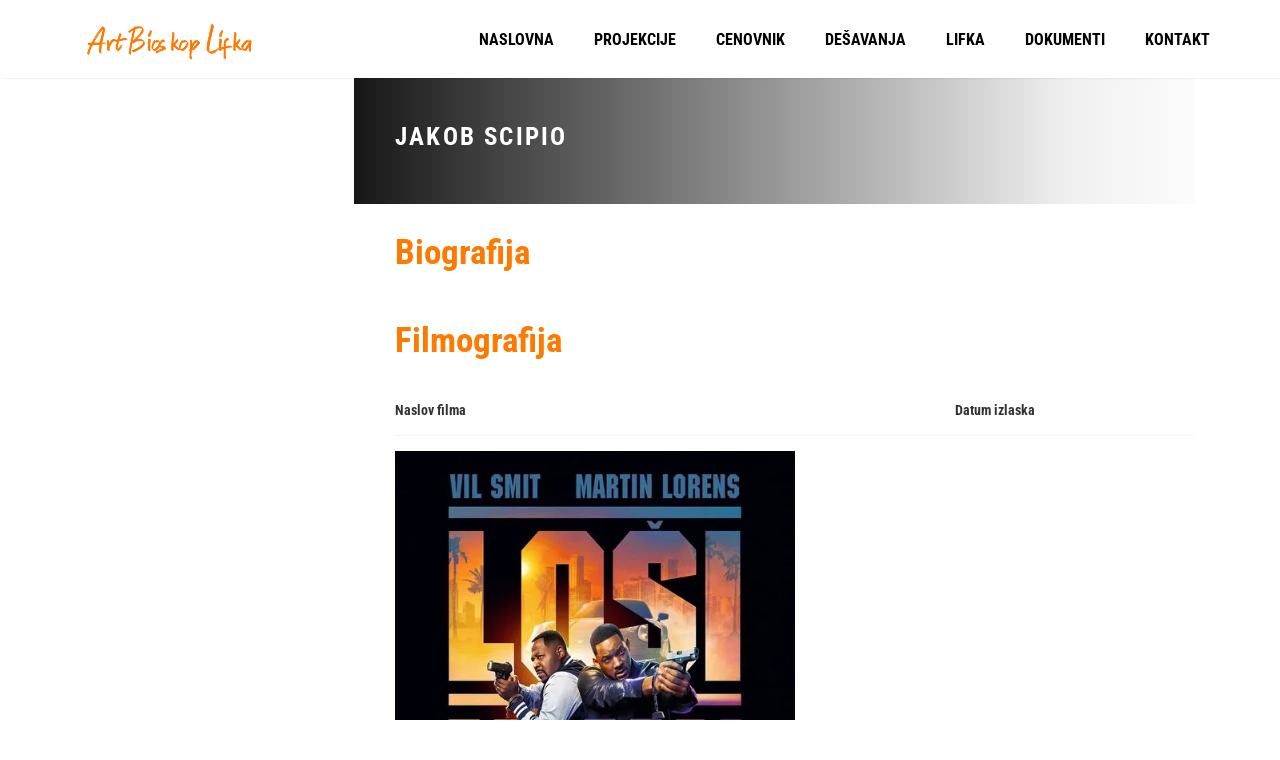

--- FILE ---
content_type: text/html; charset=UTF-8
request_url: https://alifka.org/amy_actor/jakob-scipio/
body_size: 6236
content:

<!DOCTYPE html>
<html dir="ltr" lang="en-US" prefix="og: https://ogp.me/ns#">
<!--[if IE]><![endif]-->
<head>
    <meta charset="UTF-8" />
    <meta name="viewport" content="width=device-width, initial-scale=1" />
    <link rel="profile" href="https://gmpg.org/xfn/11" />
    <title>Jakob Scipio - Art Bioskop Aleksandar Lifka</title>

		<!-- All in One SEO 4.9.3 - aioseo.com -->
	<meta name="robots" content="max-image-preview:large" />
	<meta name="google-site-verification" content="46lh9U2UXrazO6S5CAuGOvEEuNyHPbk7veWVmEUJ5bM" />
	<link rel="canonical" href="https://alifka.org/amy_actor/jakob-scipio/" />
	<meta name="generator" content="All in One SEO (AIOSEO) 4.9.3" />
		<script type="application/ld+json" class="aioseo-schema">
			{"@context":"https:\/\/schema.org","@graph":[{"@type":"BreadcrumbList","@id":"https:\/\/alifka.org\/amy_actor\/jakob-scipio\/#breadcrumblist","itemListElement":[{"@type":"ListItem","@id":"https:\/\/alifka.org#listItem","position":1,"name":"Home","item":"https:\/\/alifka.org","nextItem":{"@type":"ListItem","@id":"https:\/\/alifka.org\/amy_actor\/jakob-scipio\/#listItem","name":"Jakob Scipio"}},{"@type":"ListItem","@id":"https:\/\/alifka.org\/amy_actor\/jakob-scipio\/#listItem","position":2,"name":"Jakob Scipio","previousItem":{"@type":"ListItem","@id":"https:\/\/alifka.org#listItem","name":"Home"}}]},{"@type":"CollectionPage","@id":"https:\/\/alifka.org\/amy_actor\/jakob-scipio\/#collectionpage","url":"https:\/\/alifka.org\/amy_actor\/jakob-scipio\/","name":"Jakob Scipio - Art Bioskop Aleksandar Lifka","inLanguage":"en-US","isPartOf":{"@id":"https:\/\/alifka.org\/#website"},"breadcrumb":{"@id":"https:\/\/alifka.org\/amy_actor\/jakob-scipio\/#breadcrumblist"}},{"@type":"Organization","@id":"https:\/\/alifka.org\/#organization","name":"Art Bioskop Aleksandar Lifka Subotica","description":"Osnovan 1911","url":"https:\/\/alifka.org\/","telephone":"+38124527110","logo":{"@type":"ImageObject","url":"https:\/\/alifka.org\/wp-content\/uploads\/2023\/01\/alifka-jpg.webp","@id":"https:\/\/alifka.org\/amy_actor\/jakob-scipio\/#organizationLogo","width":382,"height":718},"image":{"@id":"https:\/\/alifka.org\/amy_actor\/jakob-scipio\/#organizationLogo"},"sameAs":["https:\/\/www.facebook.com\/profile.php?id=100054213471569","https:\/\/www.instagram.com\/aleksandarlifka\/?igshid=YmMyMTA2M2Y"]},{"@type":"WebSite","@id":"https:\/\/alifka.org\/#website","url":"https:\/\/alifka.org\/","name":"Art Bioskop Aleksandar Lifka Subotica","description":"Osnovan 1911","inLanguage":"en-US","publisher":{"@id":"https:\/\/alifka.org\/#organization"}}]}
		</script>
		<!-- All in One SEO -->

<link rel='dns-prefetch' href='//static.addtoany.com' />
<link rel='dns-prefetch' href='//www.googletagmanager.com' />
<link rel='dns-prefetch' href='//fonts.googleapis.com' />
<link rel="alternate" type="application/rss+xml" title="Art Bioskop Aleksandar Lifka &raquo; Feed" href="https://alifka.org/feed/" />
<link rel="alternate" type="application/rss+xml" title="Art Bioskop Aleksandar Lifka &raquo; Comments Feed" href="https://alifka.org/comments/feed/" />
<link rel="alternate" type="application/rss+xml" title="Art Bioskop Aleksandar Lifka &raquo; Jakob Scipio Actor Feed" href="https://alifka.org/amy_actor/jakob-scipio/feed/" />

<link data-optimized="2" rel="stylesheet" href="https://alifka.org/wp-content/litespeed/css/a8fb5fb9806c312b56fa1e3efb80162b.css?ver=dd09a" />










































<script type="text/javascript" src="https://alifka.org/wp-includes/js/jquery/jquery.min.js?ver=3.7.1" id="jquery-core-js"></script>







<!-- Google tag (gtag.js) snippet added by Site Kit -->
<!-- Google Analytics snippet added by Site Kit -->
<script type="text/javascript" src="https://www.googletagmanager.com/gtag/js?id=GT-NFDSNBS" id="google_gtagjs-js" async></script>
<script type="text/javascript" id="google_gtagjs-js-after">
/* <![CDATA[ */
window.dataLayer = window.dataLayer || [];function gtag(){dataLayer.push(arguments);}
gtag("set","linker",{"domains":["alifka.org"]});
gtag("js", new Date());
gtag("set", "developer_id.dZTNiMT", true);
gtag("config", "GT-NFDSNBS");
//# sourceURL=google_gtagjs-js-after
/* ]]> */
</script>
<link rel="https://api.w.org/" href="https://alifka.org/wp-json/" /><link rel="EditURI" type="application/rsd+xml" title="RSD" href="https://alifka.org/xmlrpc.php?rsd" />
<meta name="generator" content="WordPress 6.9" />
<meta name="generator" content="Site Kit by Google 1.170.0" />            
            <meta name="generator" content="Elementor 3.34.0; features: additional_custom_breakpoints; settings: css_print_method-external, google_font-enabled, font_display-swap">
			
						<meta name="theme-color" content="#FBFBFB">
			<link rel="icon" href="https://alifka.org/wp-content/uploads/2023/01/favicon-32x32-1.png" sizes="32x32" />
<link rel="icon" href="https://alifka.org/wp-content/uploads/2023/01/favicon-32x32-1.png" sizes="192x192" />
<link rel="apple-touch-icon" href="https://alifka.org/wp-content/uploads/2023/01/favicon-32x32-1.png" />
<meta name="msapplication-TileImage" content="https://alifka.org/wp-content/uploads/2023/01/favicon-32x32-1.png" />
		
		<meta name="generator" content="WordPress Download Manager 3.3.46" />
                
                
        </head>

<body class="archive tax-amy_actor term-jakob-scipio term-852 wp-theme-amy-movie wp-child-theme-amy-movie-child ehf-footer ehf-template-amy-movie ehf-stylesheet-amy-movie-child amy-header-default  hfeed h-feed feed elementor-default elementor-kit-5">
                <div class="amy-page-load">
            <div class="amy-page-load-wrapper">
                <div class="bar bar1"></div>
                <div class="bar bar2"></div>
                <div class="bar bar3"></div>
                <div class="bar bar4"></div>
                <div class="bar bar5"></div>
                <div class="bar bar6"></div>
                <div class="bar bar7"></div>
                <div class="bar bar8"></div>
            </div>
        </div>
        	<div id="page" class="hfeed site">
		
			<div id="amy-top-bar">
				<div class="container">
					<div class="amy-inner">
																	</div>
				</div>
			</div>

					
<header id="masthead" class="site-header header-default  light">
	<div class="container">
		<div class="amy-inner">
			<div class="amy-left">
				<div id="amy-site-logo">
<a href="https://alifka.org/">
<img  alt="Art Bioskop Aleksandar Lifka" data-src="https://alifka.org/wp-content/uploads/2023/01/logo.png" class="lazy" src="data:image/svg+xml,%3Csvg%20xmlns='http://www.w3.org/2000/svg'%20viewBox='0%200%200%200'%3E%3C/svg%3E" />
</a>
</div>							</div>
			<div class="amy-right">
				<nav id="amy-site-nav" class="amy-site-navigation amy-primary-navigation">
<div class="menu-mainnav-container"><ul id="menu-mainnav" class="nav-menu"><li id="menu-item-121" class="menu-item menu-item-type-post_type menu-item-object-page menu-item-home menu-item-121"><a href="https://alifka.org/">NASLOVNA</a></li>
<li id="menu-item-276" class="menu-item menu-item-type-custom menu-item-object-custom menu-item-has-children menu-item-276"><a href="#">PROJEKCIJE</a>
<ul class="sub-menu">
	<li id="menu-item-140" class="menu-item menu-item-type-post_type menu-item-object-page menu-item-140"><a href="https://alifka.org/trenutno-na-repertoaru/">TRENUTNO NA REPERTOARU</a></li>
	<li id="menu-item-5717" class="menu-item menu-item-type-post_type menu-item-object-page menu-item-5717"><a href="https://alifka.org/uskoro-u-bioskopu/">USKORO U BIOSKOPU</a></li>
	<li id="menu-item-152" class="menu-item menu-item-type-post_type menu-item-object-page menu-item-152"><a href="https://alifka.org/raspored-projekcija/">RASPORED PROJEKCIJA</a></li>
	<li id="menu-item-6525" class="menu-item menu-item-type-post_type menu-item-object-page menu-item-6525"><a href="https://alifka.org/arhiva-filmova/">ARHIVA FILMOVA</a></li>
</ul>
</li>
<li id="menu-item-718" class="menu-item menu-item-type-post_type menu-item-object-page menu-item-718"><a href="https://alifka.org/cenovnik/">CENOVNIK</a></li>
<li id="menu-item-5707" class="menu-item menu-item-type-post_type menu-item-object-page menu-item-5707"><a href="https://alifka.org/desavanja/">DEŠAVANJA</a></li>
<li id="menu-item-8237" class="menu-item menu-item-type-custom menu-item-object-custom menu-item-has-children menu-item-8237"><a href="#">LIFKA</a>
<ul class="sub-menu">
	<li id="menu-item-8236" class="menu-item menu-item-type-post_type menu-item-object-page menu-item-8236"><a href="https://alifka.org/o-bioskopu/">O Nama</a></li>
	<li id="menu-item-6924" class="menu-item menu-item-type-post_type menu-item-object-page menu-item-6924"><a href="https://alifka.org/aleksandar-lifka/">Aleksandar Lifka</a></li>
	<li id="menu-item-10397" class="menu-item menu-item-type-post_type menu-item-object-page menu-item-10397"><a href="https://alifka.org/lifkina-istorijska-citanka/">Lifkina istorijska čitanka</a></li>
</ul>
</li>
<li id="menu-item-9426" class="menu-item menu-item-type-post_type menu-item-object-page menu-item-9426"><a href="https://alifka.org/dokumenti/">DOKUMENTI</a></li>
<li id="menu-item-9524" class="menu-item menu-item-type-post_type menu-item-object-page menu-item-9524"><a href="https://alifka.org/kontakt/">KONTAKT</a></li>
</ul></div>
</nav>				<div id="amy-menu-toggle"><a><span></span></a></div>							</div>
		</div>
	</div>
	<div id="amy-site-header-shadow"></div>
</header>
	
		<div id="amy-navigation-mobile">
<div class="menu-mainnav-container"><ul id="menu-mainnav-1" class="menu"><li class="menu-item menu-item-type-post_type menu-item-object-page menu-item-home menu-item-121"><a href="https://alifka.org/">NASLOVNA</a></li>
<li class="menu-item menu-item-type-custom menu-item-object-custom menu-item-has-children menu-item-276"><a href="#">PROJEKCIJE</a>
<ul class="sub-menu">
	<li class="menu-item menu-item-type-post_type menu-item-object-page menu-item-140"><a href="https://alifka.org/trenutno-na-repertoaru/">TRENUTNO NA REPERTOARU</a></li>
	<li class="menu-item menu-item-type-post_type menu-item-object-page menu-item-5717"><a href="https://alifka.org/uskoro-u-bioskopu/">USKORO U BIOSKOPU</a></li>
	<li class="menu-item menu-item-type-post_type menu-item-object-page menu-item-152"><a href="https://alifka.org/raspored-projekcija/">RASPORED PROJEKCIJA</a></li>
	<li class="menu-item menu-item-type-post_type menu-item-object-page menu-item-6525"><a href="https://alifka.org/arhiva-filmova/">ARHIVA FILMOVA</a></li>
</ul>
</li>
<li class="menu-item menu-item-type-post_type menu-item-object-page menu-item-718"><a href="https://alifka.org/cenovnik/">CENOVNIK</a></li>
<li class="menu-item menu-item-type-post_type menu-item-object-page menu-item-5707"><a href="https://alifka.org/desavanja/">DEŠAVANJA</a></li>
<li class="menu-item menu-item-type-custom menu-item-object-custom menu-item-has-children menu-item-8237"><a href="#">LIFKA</a>
<ul class="sub-menu">
	<li class="menu-item menu-item-type-post_type menu-item-object-page menu-item-8236"><a href="https://alifka.org/o-bioskopu/">O Nama</a></li>
	<li class="menu-item menu-item-type-post_type menu-item-object-page menu-item-6924"><a href="https://alifka.org/aleksandar-lifka/">Aleksandar Lifka</a></li>
	<li class="menu-item menu-item-type-post_type menu-item-object-page menu-item-10397"><a href="https://alifka.org/lifkina-istorijska-citanka/">Lifkina istorijska čitanka</a></li>
</ul>
</li>
<li class="menu-item menu-item-type-post_type menu-item-object-page menu-item-9426"><a href="https://alifka.org/dokumenti/">DOKUMENTI</a></li>
<li class="menu-item menu-item-type-post_type menu-item-object-page menu-item-9524"><a href="https://alifka.org/kontakt/">KONTAKT</a></li>
</ul></div>
</div>
		<div id="main">
			<div id="content" class="site-content">


<section class="main-content amy-actor single-actor ">
		<div class="container">
				<div class="col-md-12">
			<div class="row">
				<div class="actor-left col-md-3 col-sm-3">
										<div class="actor-info">
						<ul>
																																		</ul>
					</div>
				</div>
				<div class="actor-right col-md-9 col-sm-9">
					<h1 class="actor-name">Jakob Scipio</h1>
					<div class="actor-summary">
											</div>
					<div class="actor-biography">
						<h3 class="amy-title">Biografija</h3>
						<p></p>
					</div>
					<div class="actor-movie">
						<h3 class="amy-title">Filmografija</h3>
												<table>
							<thead>
								<tr>
									<th>Naslov filma</th>
									<th>Datum izlaska</th>
								</tr>
							</thead>
							<tbody>
																		<tr>
											<td>
                                                												<a href="https://alifka.org/amy_movie/losi-momci-sve-ili-nista-2/">
													<img data-src='https://alifka.org/wp-content/uploads/2024/06/Losimomci-sveilinista-ezgif.com-jpg-to-webp-converter.webp' class='lazy' src='data:image/svg+xml,%3Csvg%20xmlns='http://www.w3.org/2000/svg'%20viewBox='0%200%200%200'%3E%3C/svg%3E' />
												</a>
                                                <a href="https://alifka.org/amy_movie/losi-momci-sve-ili-nista-2/">
                                                    Loši momci: Sve ili ništa                                                </a>
											</td>
											<td>
												2024-07-02											</td>
										</tr>
																			<tr>
											<td>
                                                												<a href="https://alifka.org/amy_movie/losi-momci-sve-ili-nista/">
													<img data-src='https://alifka.org/wp-content/uploads/2024/06/Losimomci-sveilinista-ezgif.com-jpg-to-webp-converter.webp' class='lazy' src='data:image/svg+xml,%3Csvg%20xmlns='http://www.w3.org/2000/svg'%20viewBox='0%200%200%200'%3E%3C/svg%3E' />
												</a>
                                                <a href="https://alifka.org/amy_movie/losi-momci-sve-ili-nista/">
                                                    Loši momci: Sve ili ništa                                                </a>
											</td>
											<td>
												2024-06-27											</td>
										</tr>
																</tbody>
						</table>
											</div>
				</div>
				<div class="clearfix"></div>
			</div>
		</div>
			</div>
</section>



		<footer itemtype="https://schema.org/WPFooter" itemscope="itemscope" id="colophon" role="contentinfo">
			<div class='footer-width-fixer'>		<div data-elementor-type="wp-post" data-elementor-id="6536" class="elementor elementor-6536" data-elementor-post-type="elementor-hf">
						<section class="elementor-section elementor-top-section elementor-element elementor-element-7ea21a40 elementor-section-height-min-height elementor-section-boxed elementor-section-height-default elementor-section-items-middle" data-id="7ea21a40" data-element_type="section" data-settings="{&quot;background_background&quot;:&quot;classic&quot;}">
						<div class="elementor-container elementor-column-gap-default">
					<div class="elementor-column elementor-col-25 elementor-top-column elementor-element elementor-element-2c60efe7" data-id="2c60efe7" data-element_type="column">
			<div class="elementor-widget-wrap elementor-element-populated">
						<div class="elementor-element elementor-element-461de0a elementor-widget elementor-widget-heading" data-id="461de0a" data-element_type="widget" data-widget_type="heading.default">
				<div class="elementor-widget-container">
					<h2 class="elementor-heading-title elementor-size-default">Ustanova kulture
Art Bioskop
Aleksandar Lifka</h2>				</div>
				</div>
				<div class="elementor-element elementor-element-567a6f7 elementor-icon-list--layout-traditional elementor-list-item-link-full_width elementor-widget elementor-widget-icon-list" data-id="567a6f7" data-element_type="widget" data-widget_type="icon-list.default">
				<div class="elementor-widget-container">
							<ul class="elementor-icon-list-items">
							<li class="elementor-icon-list-item">
										<span class="elementor-icon-list-text">PIB: 104219091</span>
									</li>
								<li class="elementor-icon-list-item">
										<span class="elementor-icon-list-text">MBR: 8853843</span>
									</li>
						</ul>
						</div>
				</div>
					</div>
		</div>
				<div class="elementor-column elementor-col-25 elementor-top-column elementor-element elementor-element-672f2159" data-id="672f2159" data-element_type="column">
			<div class="elementor-widget-wrap elementor-element-populated">
						<div class="elementor-element elementor-element-728438ee elementor-widget elementor-widget-heading" data-id="728438ee" data-element_type="widget" data-widget_type="heading.default">
				<div class="elementor-widget-container">
					<h4 class="elementor-heading-title elementor-size-default">Kontakt</h4>				</div>
				</div>
				<div class="elementor-element elementor-element-299a969a elementor-align-start elementor-icon-list--layout-traditional elementor-list-item-link-full_width elementor-widget elementor-widget-icon-list" data-id="299a969a" data-element_type="widget" data-widget_type="icon-list.default">
				<div class="elementor-widget-container">
							<ul class="elementor-icon-list-items">
							<li class="elementor-icon-list-item">
										<span class="elementor-icon-list-text">Trg Žrtava fašizma 5</span>
									</li>
								<li class="elementor-icon-list-item">
										<span class="elementor-icon-list-text">24000 Subotica</span>
									</li>
								<li class="elementor-icon-list-item">
											<a href="tel:%20+38124527110">

											<span class="elementor-icon-list-text">+381 24 527 110</span>
											</a>
									</li>
								<li class="elementor-icon-list-item">
											<a href="mailto:%20lifka.cinema@gmail.com">

											<span class="elementor-icon-list-text">office@alifka.org</span>
											</a>
									</li>
						</ul>
						</div>
				</div>
					</div>
		</div>
				<div class="elementor-column elementor-col-25 elementor-top-column elementor-element elementor-element-627725c1" data-id="627725c1" data-element_type="column">
			<div class="elementor-widget-wrap elementor-element-populated">
						<div class="elementor-element elementor-element-3174442a elementor-widget elementor-widget-heading" data-id="3174442a" data-element_type="widget" data-widget_type="heading.default">
				<div class="elementor-widget-container">
					<h4 class="elementor-heading-title elementor-size-default">radno vreme</h4>				</div>
				</div>
				<div class="elementor-element elementor-element-482f5a4d elementor-icon-list--layout-traditional elementor-list-item-link-full_width elementor-widget elementor-widget-icon-list" data-id="482f5a4d" data-element_type="widget" data-widget_type="icon-list.default">
				<div class="elementor-widget-container">
							<ul class="elementor-icon-list-items">
							<li class="elementor-icon-list-item">
										<span class="elementor-icon-list-text">Ponedeljak - petak:</span>
									</li>
								<li class="elementor-icon-list-item">
										<span class="elementor-icon-list-text">08:00 do 15:00h</span>
									</li>
								<li class="elementor-icon-list-item">
										<span class="elementor-icon-list-text">Subota - Nedelja:</span>
									</li>
								<li class="elementor-icon-list-item">
										<span class="elementor-icon-list-text">09:00 do 13:00h</span>
									</li>
						</ul>
						</div>
				</div>
					</div>
		</div>
				<div class="elementor-column elementor-col-25 elementor-top-column elementor-element elementor-element-17d297ee" data-id="17d297ee" data-element_type="column">
			<div class="elementor-widget-wrap elementor-element-populated">
						<div class="elementor-element elementor-element-4a7762aa elementor-widget elementor-widget-heading" data-id="4a7762aa" data-element_type="widget" data-widget_type="heading.default">
				<div class="elementor-widget-container">
					<h4 class="elementor-heading-title elementor-size-default">O NAMA</h4>				</div>
				</div>
				<div class="elementor-element elementor-element-d08b3a0 elementor-icon-list--layout-traditional elementor-list-item-link-full_width elementor-widget elementor-widget-icon-list" data-id="d08b3a0" data-element_type="widget" data-widget_type="icon-list.default">
				<div class="elementor-widget-container">
							<ul class="elementor-icon-list-items">
							<li class="elementor-icon-list-item">
											<a href="https://alifka.org/o-bioskopu/">

											<span class="elementor-icon-list-text">O bioskopu</span>
											</a>
									</li>
								<li class="elementor-icon-list-item">
											<a href="https://alifka.org/aleksandar-lifka/">

											<span class="elementor-icon-list-text">Aleksandar Lifka</span>
											</a>
									</li>
						</ul>
						</div>
				</div>
				<div class="elementor-element elementor-element-bb75236 elementor-icon-list--layout-inline elementor-align-start elementor-widget__width-auto elementor-list-item-link-full_width elementor-widget elementor-widget-icon-list" data-id="bb75236" data-element_type="widget" data-widget_type="icon-list.default">
				<div class="elementor-widget-container">
							<ul class="elementor-icon-list-items elementor-inline-items">
							<li class="elementor-icon-list-item elementor-inline-item">
											<a href="https://www.facebook.com/people/Art-Bioskop-Aleksandar-Lifka/100054213471569/" target="_blank">

												<span class="elementor-icon-list-icon">
							<i aria-hidden="true" class="fab fa-facebook-f"></i>						</span>
										<span class="elementor-icon-list-text"></span>
											</a>
									</li>
								<li class="elementor-icon-list-item elementor-inline-item">
											<a href="https://www.instagram.com/aleksandarlifka/">

												<span class="elementor-icon-list-icon">
							<i aria-hidden="true" class="fab fa-instagram"></i>						</span>
										<span class="elementor-icon-list-text"></span>
											</a>
									</li>
								<li class="elementor-icon-list-item elementor-inline-item">
											<span class="elementor-icon-list-icon">
							<i aria-hidden="true" class="fab fa-youtube"></i>						</span>
										<span class="elementor-icon-list-text"></span>
									</li>
						</ul>
						</div>
				</div>
					</div>
		</div>
					</div>
		</section>
				</div>
		</div>		</footer>
	</div><!-- #page -->
<script type="speculationrules">
{"prefetch":[{"source":"document","where":{"and":[{"href_matches":"/*"},{"not":{"href_matches":["/wp-*.php","/wp-admin/*","/wp-content/uploads/*","/wp-content/*","/wp-content/plugins/*","/wp-content/themes/amy-movie-child/*","/wp-content/themes/amy-movie/*","/*\\?(.+)"]}},{"not":{"selector_matches":"a[rel~=\"nofollow\"]"}},{"not":{"selector_matches":".no-prefetch, .no-prefetch a"}}]},"eagerness":"conservative"}]}
</script>
<div class="a2a_kit a2a_kit_size_24 a2a_floating_style a2a_vertical_style" data-a2a-scroll-show="300" style="left:0px;top:180px;background-color:transparent"><a class="a2a_button_facebook" href="https://www.addtoany.com/add_to/facebook?linkurl=https%3A%2F%2Falifka.org%2Famy_actor%2Fjakob-scipio%2F&amp;linkname=Jakob%20Scipio%20-%20Art%20Bioskop%20Aleksandar%20Lifka" title="Facebook" rel="nofollow noopener" target="_blank"></a><a class="a2a_button_linkedin" href="https://www.addtoany.com/add_to/linkedin?linkurl=https%3A%2F%2Falifka.org%2Famy_actor%2Fjakob-scipio%2F&amp;linkname=Jakob%20Scipio%20-%20Art%20Bioskop%20Aleksandar%20Lifka" title="LinkedIn" rel="nofollow noopener" target="_blank"></a><a class="a2a_button_x" href="https://www.addtoany.com/add_to/x?linkurl=https%3A%2F%2Falifka.org%2Famy_actor%2Fjakob-scipio%2F&amp;linkname=Jakob%20Scipio%20-%20Art%20Bioskop%20Aleksandar%20Lifka" title="X" rel="nofollow noopener" target="_blank"></a><a class="a2a_button_whatsapp" href="https://www.addtoany.com/add_to/whatsapp?linkurl=https%3A%2F%2Falifka.org%2Famy_actor%2Fjakob-scipio%2F&amp;linkname=Jakob%20Scipio%20-%20Art%20Bioskop%20Aleksandar%20Lifka" title="WhatsApp" rel="nofollow noopener" target="_blank"></a><a class="a2a_button_viber" href="https://www.addtoany.com/add_to/viber?linkurl=https%3A%2F%2Falifka.org%2Famy_actor%2Fjakob-scipio%2F&amp;linkname=Jakob%20Scipio%20-%20Art%20Bioskop%20Aleksandar%20Lifka" title="Viber" rel="nofollow noopener" target="_blank"></a><a class="a2a_button_telegram" href="https://www.addtoany.com/add_to/telegram?linkurl=https%3A%2F%2Falifka.org%2Famy_actor%2Fjakob-scipio%2F&amp;linkname=Jakob%20Scipio%20-%20Art%20Bioskop%20Aleksandar%20Lifka" title="Telegram" rel="nofollow noopener" target="_blank"></a><a class="a2a_button_facebook_messenger" href="https://www.addtoany.com/add_to/facebook_messenger?linkurl=https%3A%2F%2Falifka.org%2Famy_actor%2Fjakob-scipio%2F&amp;linkname=Jakob%20Scipio%20-%20Art%20Bioskop%20Aleksandar%20Lifka" title="Messenger" rel="nofollow noopener" target="_blank"></a><a class="a2a_button_pinterest" href="https://www.addtoany.com/add_to/pinterest?linkurl=https%3A%2F%2Falifka.org%2Famy_actor%2Fjakob-scipio%2F&amp;linkname=Jakob%20Scipio%20-%20Art%20Bioskop%20Aleksandar%20Lifka" title="Pinterest" rel="nofollow noopener" target="_blank"></a><a class="a2a_button_snapchat" href="https://www.addtoany.com/add_to/snapchat?linkurl=https%3A%2F%2Falifka.org%2Famy_actor%2Fjakob-scipio%2F&amp;linkname=Jakob%20Scipio%20-%20Art%20Bioskop%20Aleksandar%20Lifka" title="Snapchat" rel="nofollow noopener" target="_blank"></a><a class="a2a_button_google_gmail" href="https://www.addtoany.com/add_to/google_gmail?linkurl=https%3A%2F%2Falifka.org%2Famy_actor%2Fjakob-scipio%2F&amp;linkname=Jakob%20Scipio%20-%20Art%20Bioskop%20Aleksandar%20Lifka" title="Gmail" rel="nofollow noopener" target="_blank"></a><a class="a2a_button_email" href="https://www.addtoany.com/add_to/email?linkurl=https%3A%2F%2Falifka.org%2Famy_actor%2Fjakob-scipio%2F&amp;linkname=Jakob%20Scipio%20-%20Art%20Bioskop%20Aleksandar%20Lifka" title="Email" rel="nofollow noopener" target="_blank"></a><a class="a2a_dd addtoany_share_save addtoany_share" href="https://www.addtoany.com/share"></a></div>            
            <div id="fb-root"></div>
            			
			



































<script id="wp-emoji-settings" type="application/json">
{"baseUrl":"https://s.w.org/images/core/emoji/17.0.2/72x72/","ext":".png","svgUrl":"https://s.w.org/images/core/emoji/17.0.2/svg/","svgExt":".svg","source":{"concatemoji":"https://alifka.org/wp-includes/js/wp-emoji-release.min.js?ver=6.9"}}
</script>
<script type="module">
/* <![CDATA[ */
/*! This file is auto-generated */
const a=JSON.parse(document.getElementById("wp-emoji-settings").textContent),o=(window._wpemojiSettings=a,"wpEmojiSettingsSupports"),s=["flag","emoji"];function i(e){try{var t={supportTests:e,timestamp:(new Date).valueOf()};sessionStorage.setItem(o,JSON.stringify(t))}catch(e){}}function c(e,t,n){e.clearRect(0,0,e.canvas.width,e.canvas.height),e.fillText(t,0,0);t=new Uint32Array(e.getImageData(0,0,e.canvas.width,e.canvas.height).data);e.clearRect(0,0,e.canvas.width,e.canvas.height),e.fillText(n,0,0);const a=new Uint32Array(e.getImageData(0,0,e.canvas.width,e.canvas.height).data);return t.every((e,t)=>e===a[t])}function p(e,t){e.clearRect(0,0,e.canvas.width,e.canvas.height),e.fillText(t,0,0);var n=e.getImageData(16,16,1,1);for(let e=0;e<n.data.length;e++)if(0!==n.data[e])return!1;return!0}function u(e,t,n,a){switch(t){case"flag":return n(e,"\ud83c\udff3\ufe0f\u200d\u26a7\ufe0f","\ud83c\udff3\ufe0f\u200b\u26a7\ufe0f")?!1:!n(e,"\ud83c\udde8\ud83c\uddf6","\ud83c\udde8\u200b\ud83c\uddf6")&&!n(e,"\ud83c\udff4\udb40\udc67\udb40\udc62\udb40\udc65\udb40\udc6e\udb40\udc67\udb40\udc7f","\ud83c\udff4\u200b\udb40\udc67\u200b\udb40\udc62\u200b\udb40\udc65\u200b\udb40\udc6e\u200b\udb40\udc67\u200b\udb40\udc7f");case"emoji":return!a(e,"\ud83e\u1fac8")}return!1}function f(e,t,n,a){let r;const o=(r="undefined"!=typeof WorkerGlobalScope&&self instanceof WorkerGlobalScope?new OffscreenCanvas(300,150):document.createElement("canvas")).getContext("2d",{willReadFrequently:!0}),s=(o.textBaseline="top",o.font="600 32px Arial",{});return e.forEach(e=>{s[e]=t(o,e,n,a)}),s}function r(e){var t=document.createElement("script");t.src=e,t.defer=!0,document.head.appendChild(t)}a.supports={everything:!0,everythingExceptFlag:!0},new Promise(t=>{let n=function(){try{var e=JSON.parse(sessionStorage.getItem(o));if("object"==typeof e&&"number"==typeof e.timestamp&&(new Date).valueOf()<e.timestamp+604800&&"object"==typeof e.supportTests)return e.supportTests}catch(e){}return null}();if(!n){if("undefined"!=typeof Worker&&"undefined"!=typeof OffscreenCanvas&&"undefined"!=typeof URL&&URL.createObjectURL&&"undefined"!=typeof Blob)try{var e="postMessage("+f.toString()+"("+[JSON.stringify(s),u.toString(),c.toString(),p.toString()].join(",")+"));",a=new Blob([e],{type:"text/javascript"});const r=new Worker(URL.createObjectURL(a),{name:"wpTestEmojiSupports"});return void(r.onmessage=e=>{i(n=e.data),r.terminate(),t(n)})}catch(e){}i(n=f(s,u,c,p))}t(n)}).then(e=>{for(const n in e)a.supports[n]=e[n],a.supports.everything=a.supports.everything&&a.supports[n],"flag"!==n&&(a.supports.everythingExceptFlag=a.supports.everythingExceptFlag&&a.supports[n]);var t;a.supports.everythingExceptFlag=a.supports.everythingExceptFlag&&!a.supports.flag,a.supports.everything||((t=a.source||{}).concatemoji?r(t.concatemoji):t.wpemoji&&t.twemoji&&(r(t.twemoji),r(t.wpemoji)))});
//# sourceURL=https://alifka.org/wp-includes/js/wp-emoji-loader.min.js
/* ]]> */
</script>
<script data-optimized="1" src="https://alifka.org/wp-content/litespeed/js/4f434507aa730aea90125540050a6798.js?ver=dd09a"></script></body>
</html> 


<!-- Page cached by LiteSpeed Cache 7.7 on 2026-01-19 12:41:15 -->